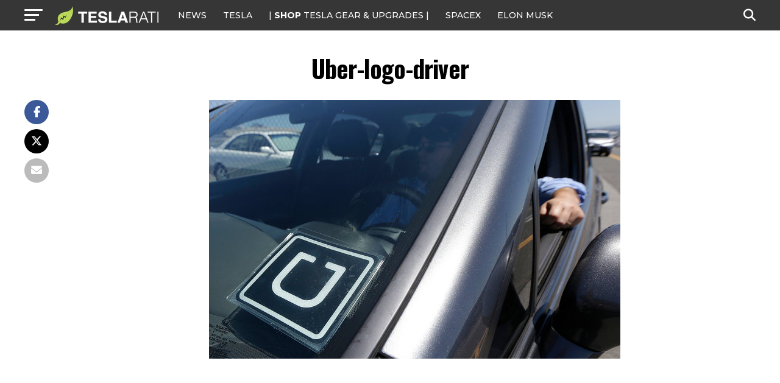

--- FILE ---
content_type: text/javascript;charset=UTF-8
request_url: https://jadserve.postrelease.com/t?ntv_mvi=&ntv_url=https%253A%252F%252Fwww.teslarati.com%252Ffirst-uber-self-driving-cars-available-pittsburgh-month%252Fuber-logo-driver%252F
body_size: 1486
content:
(function(){PostRelease.ProcessResponse({"version":"3","responseId":99175,"placements":[{"id":1074034,"selector":"article:nth-of-type(%p%) div.in-article-ad","injectionMode":1,"infScroll":{"position":1,"interval":1},"ads":[],"tracking":{"trackingBaseUrl":"https://jadserve.postrelease.com/trk.gif?ntv_ui\u003d382a016e-ed56-41ca-996f-ec02016ecd30\u0026ntv_fl\[base64]\u003d\u0026ntv_ht\u003dI0NtaQA\u0026ntv_at\u003d","adVersionPlacement":"AAAAAAAAAAcmMQA","vcpmParams":{"minimumAreaViewable":0.5,"minimumExposedTime":1000,"checkOnFocus":true,"checkMinimumAreaViewable":false,"primaryImpressionURL":"https://jadserve.postrelease.com/trk.gif?ntv_at\u003d304\u0026ntv_ui\u003d382a016e-ed56-41ca-996f-ec02016ecd30\u0026ntv_a\u003dAAAAAAAAAAcmMQA\u0026ntv_ht\u003dI0NtaQA\u0026ntv_fl\[base64]\u003d\u0026ord\u003d-467813048","adID":0}},"type":0,"integrationType":0},{"id":1054517,"selector":"#mvp-author-box-wrap","injectionMode":2,"ads":[],"tracking":{"trackingBaseUrl":"https://jadserve.postrelease.com/trk.gif?ntv_ui\u003d8b00d776-d790-4d6d-a474-e509b31d672d\u0026ntv_fl\[base64]\u003d\u0026ntv_ht\u003dI0NtaQA\u0026ntv_at\u003d","adVersionPlacement":"AAAAAAAAAANRcQA","vcpmParams":{"minimumAreaViewable":0.5,"minimumExposedTime":1000,"checkOnFocus":true,"checkMinimumAreaViewable":false,"primaryImpressionURL":"https://jadserve.postrelease.com/trk.gif?ntv_at\u003d304\u0026ntv_ui\u003d8b00d776-d790-4d6d-a474-e509b31d672d\u0026ntv_a\u003dAAAAAAAAAANRcQA\u0026ntv_ht\u003dI0NtaQA\u0026ntv_fl\[base64]\u003d\u0026ord\u003d342023255","adID":0}},"type":0,"integrationType":0}],"trackingCode":"\u003cscript type\u003d\"text/javascript\"\u003entv.PostRelease.trackFirstPartyCookie(\u002785de3a85-cc14-4a70-bb16-98b58f1c050d\u0027);\u003c/script\u003e","safeIframe":false,"placementForTracking":1054517,"isWebview":false,"responseConsent":{"usPrivacyApplies":false,"gdprApplies":false,"gppApplies":false},"flags":{"useObserverViewability":true,"useMraidViewability":false}});})();